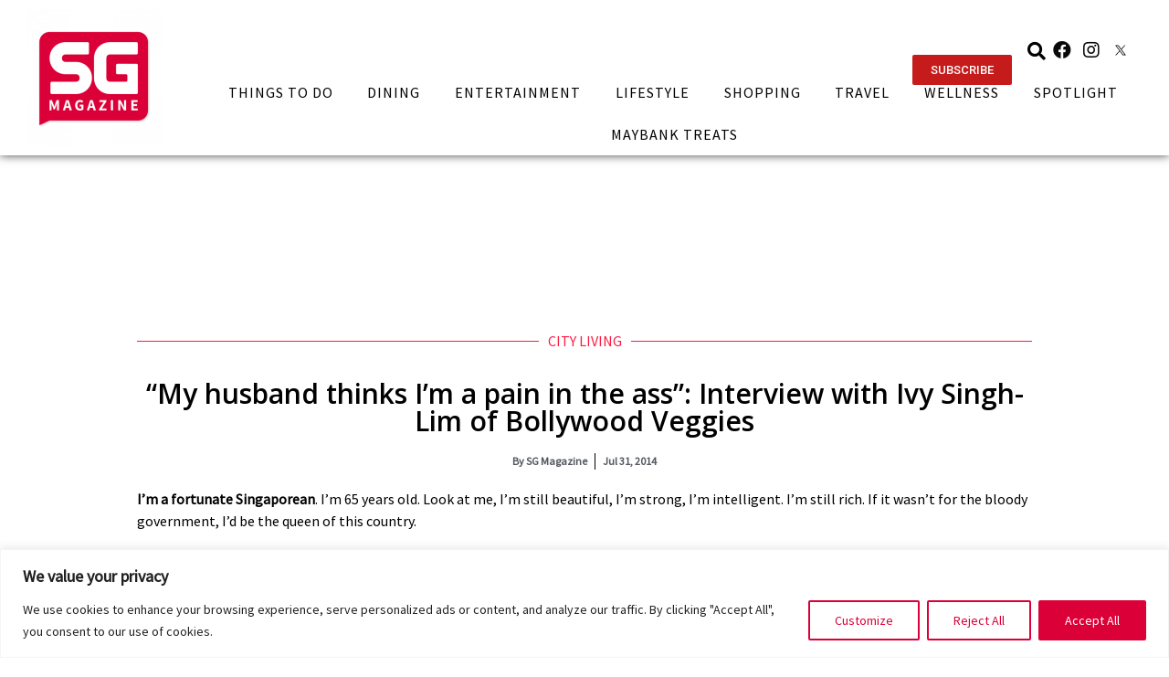

--- FILE ---
content_type: text/css
request_url: https://sgmagazine.com/wp-content/uploads/elementor/css/post-2832.css?ver=1664869531
body_size: 294
content:
.elementor-2832 .elementor-element.elementor-element-423f96b9 > .elementor-container{min-height:550px;}.elementor-2832 .elementor-element.elementor-element-423f96b9 > .elementor-container > .elementor-column > .elementor-widget-wrap{align-content:center;align-items:center;}.elementor-2832 .elementor-element.elementor-element-423f96b9:not(.elementor-motion-effects-element-type-background), .elementor-2832 .elementor-element.elementor-element-423f96b9 > .elementor-motion-effects-container > .elementor-motion-effects-layer{background-color:#EDEDED;}.elementor-2832 .elementor-element.elementor-element-423f96b9{transition:background 0.3s, border 0.3s, border-radius 0.3s, box-shadow 0.3s;}.elementor-2832 .elementor-element.elementor-element-423f96b9 > .elementor-background-overlay{transition:background 0.3s, border-radius 0.3s, opacity 0.3s;}.elementor-2832 .elementor-element.elementor-element-2543bbcf > .elementor-element-populated{padding:0px 0px 0px 0px;}.elementor-2832 .elementor-element.elementor-element-685bc418 > .elementor-element-populated{padding:0px 0px 0px 0px;}.elementor-2832 .elementor-element.elementor-element-40eda704{text-align:center;width:100%;max-width:100%;align-self:center;}.elementor-2832 .elementor-element.elementor-element-40eda704 .elementor-heading-title{color:#000000;font-family:"Open Sans", Sans-serif;font-size:19px;font-weight:500;-webkit-text-stroke-color:#000;stroke:#000;}.elementor-2832 .elementor-element.elementor-element-40eda704 > .elementor-widget-container{margin:15px 15px 15px 15px;padding:18px 18px 18px 15px;}.elementor-2832 .elementor-element.elementor-element-8e90d68 .elementor-button{font-family:"Open Sans", Sans-serif;font-weight:500;text-transform:uppercase;fill:#FC1C42;color:#FC1C42;background-color:#61CE7000;}.elementor-2832 .elementor-element.elementor-element-8e90d68 > .elementor-widget-container{margin:-48px 0px 0px 0px;}@media(max-width:767px){.elementor-2832 .elementor-element.elementor-element-423f96b9 > .elementor-container{min-height:350px;}}/* Start custom CSS for shortcode, class: .elementor-element-5644d64 */.elementor-2832 .elementor-element.elementor-element-5644d64 .sg-featured-image {
    height: 550px !important;
}

@media screen and (max-width: 767px) {
    .elementor-2832 .elementor-element.elementor-element-5644d64 .sg-featured-image {
        height: 350px !important;
    }
}/* End custom CSS */